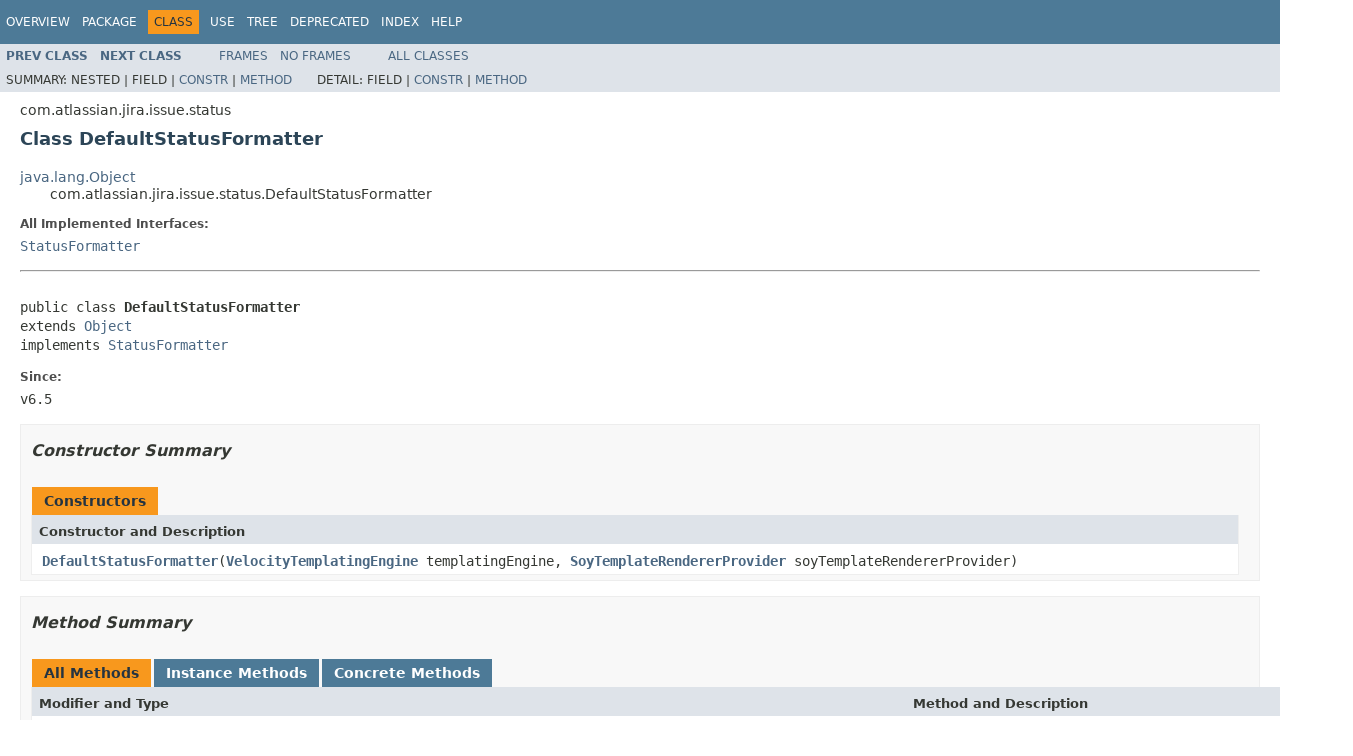

--- FILE ---
content_type: text/html
request_url: https://docs.atlassian.com/software/jira/docs/api/7.0.11/com/atlassian/jira/issue/status/DefaultStatusFormatter.html
body_size: 3420
content:
<!DOCTYPE HTML PUBLIC "-//W3C//DTD HTML 4.01 Transitional//EN" "http://www.w3.org/TR/html4/loose.dtd">
<!-- NewPage -->
<html lang="en">
<head>
<!-- Generated by javadoc (1.8.0_102) on Wed Sep 14 12:24:32 UTC 2016 -->
<meta http-equiv="Content-Type" content="text/html; charset=UTF-8">
<title>DefaultStatusFormatter (Atlassian JIRA 7.0.11 API)</title>
<meta name="date" content="2016-09-14">
<link rel="stylesheet" type="text/css" href="../../../../../stylesheet.css" title="Style">
<script type="text/javascript" src="../../../../../script.js"></script>
   <script type="text/javascript" src="https://atl-global.atlassian.com/js/atl-global.min.js"></script>   <script class="optanon-category-2" type="text/plain">ace.analytics.Initializer.initWithPageAnalytics('BpJ1LB9DeVf9cx42UDsc5VCqZvJQ60dC');</script>   <style>     body .optanon-alert-box-wrapper 
     { 
       width: auto; 
       margin-right: 12px; 
     }   </style>   <script type="text/javascript" src="https://cdn.cookielaw.org/consent/141bbadf-8293-4d74-9552-81ec52e16c66.js"></script>   <script type="text/javascript">   window.addEventListener('load', function () { 
          const toggle = document.createElement('a'); 
          toggle.className = 'optanon-toggle-display'; 
          toggle.innerText = 'View cookie preferences'; 
          toggle.style.cursor = 'pointer';  
          if (document.getElementsByClassName('gc-documentation').length) { 
            toggle.style.marginBottom = '20px'; 
           toggle.style.marginLeft =  '30px'; 
            toggle.style.display = 'inline-block'; 
            const docContent = document.getElementById('doc-content'); 
            docContent.appendChild(toggle); 
          } else if (document.querySelectorAll('nav.wy-nav-side .wy-menu').length) { 
            const sideNavMenu = document.querySelectorAll('nav.wy-nav-side .wy-menu')[0].firstElementChild; 
            sideNavMenu.appendChild(toggle); 
          } else { 
            toggle.style.marginBottom = '20px'; 
            toggle.style.display = 'inline-block'; 
            document.body.appendChild(toggle); 
          } 
        }); 
   
   </script>   </head>
<body>
<script type="text/javascript"><!--
    try {
        if (location.href.indexOf('is-external=true') == -1) {
            parent.document.title="DefaultStatusFormatter (Atlassian JIRA 7.0.11 API)";
        }
    }
    catch(err) {
    }
//-->
var methods = {"i0":10,"i1":10,"i2":10,"i3":10,"i4":10,"i5":10};
var tabs = {65535:["t0","All Methods"],2:["t2","Instance Methods"],8:["t4","Concrete Methods"]};
var altColor = "altColor";
var rowColor = "rowColor";
var tableTab = "tableTab";
var activeTableTab = "activeTableTab";
</script>
<noscript>
<div>JavaScript is disabled on your browser.</div>
</noscript>
<!-- ========= START OF TOP NAVBAR ======= -->
<div class="topNav"><a name="navbar.top">
<!--   -->
</a>
<div class="skipNav"><a href="#skip.navbar.top" title="Skip navigation links">Skip navigation links</a></div>
<a name="navbar.top.firstrow">
<!--   -->
</a>
<ul class="navList" title="Navigation">
<li><a href="../../../../../overview-summary.html">Overview</a></li>
<li><a href="package-summary.html">Package</a></li>
<li class="navBarCell1Rev">Class</li>
<li><a href="class-use/DefaultStatusFormatter.html">Use</a></li>
<li><a href="package-tree.html">Tree</a></li>
<li><a href="../../../../../deprecated-list.html">Deprecated</a></li>
<li><a href="../../../../../index-all.html">Index</a></li>
<li><a href="../../../../../help-doc.html">Help</a></li>
</ul>
</div>
<div class="subNav">
<ul class="navList">
<li><a href="../../../../../com/atlassian/jira/issue/status/ClearStatusCacheEvent.html" title="class in com.atlassian.jira.issue.status"><span class="typeNameLink">Prev&nbsp;Class</span></a></li>
<li><a href="../../../../../com/atlassian/jira/issue/status/MockSimpleStatus.html" title="class in com.atlassian.jira.issue.status"><span class="typeNameLink">Next&nbsp;Class</span></a></li>
</ul>
<ul class="navList">
<li><a href="../../../../../index.html?com/atlassian/jira/issue/status/DefaultStatusFormatter.html" target="_top">Frames</a></li>
<li><a href="DefaultStatusFormatter.html" target="_top">No&nbsp;Frames</a></li>
</ul>
<ul class="navList" id="allclasses_navbar_top">
<li><a href="../../../../../allclasses-noframe.html">All&nbsp;Classes</a></li>
</ul>
<div>
<script type="text/javascript"><!--
  allClassesLink = document.getElementById("allclasses_navbar_top");
  if(window==top) {
    allClassesLink.style.display = "block";
  }
  else {
    allClassesLink.style.display = "none";
  }
  //-->
</script>
</div>
<div>
<ul class="subNavList">
<li>Summary:&nbsp;</li>
<li>Nested&nbsp;|&nbsp;</li>
<li>Field&nbsp;|&nbsp;</li>
<li><a href="#constructor.summary">Constr</a>&nbsp;|&nbsp;</li>
<li><a href="#method.summary">Method</a></li>
</ul>
<ul class="subNavList">
<li>Detail:&nbsp;</li>
<li>Field&nbsp;|&nbsp;</li>
<li><a href="#constructor.detail">Constr</a>&nbsp;|&nbsp;</li>
<li><a href="#method.detail">Method</a></li>
</ul>
</div>
<a name="skip.navbar.top">
<!--   -->
</a></div>
<!-- ========= END OF TOP NAVBAR ========= -->
<!-- ======== START OF CLASS DATA ======== -->
<div class="header">
<div class="subTitle">com.atlassian.jira.issue.status</div>
<h2 title="Class DefaultStatusFormatter" class="title">Class DefaultStatusFormatter</h2>
</div>
<div class="contentContainer">
<ul class="inheritance">
<li><a href="http://download.oracle.com/javase/7/docs/api/java/lang/Object.html?is-external=true" title="class or interface in java.lang">java.lang.Object</a></li>
<li>
<ul class="inheritance">
<li>com.atlassian.jira.issue.status.DefaultStatusFormatter</li>
</ul>
</li>
</ul>
<div class="description">
<ul class="blockList">
<li class="blockList">
<dl>
<dt>All Implemented Interfaces:</dt>
<dd><a href="../../../../../com/atlassian/jira/issue/status/StatusFormatter.html" title="interface in com.atlassian.jira.issue.status">StatusFormatter</a></dd>
</dl>
<hr>
<br>
<pre>public class <span class="typeNameLabel">DefaultStatusFormatter</span>
extends <a href="http://download.oracle.com/javase/7/docs/api/java/lang/Object.html?is-external=true" title="class or interface in java.lang">Object</a>
implements <a href="../../../../../com/atlassian/jira/issue/status/StatusFormatter.html" title="interface in com.atlassian.jira.issue.status">StatusFormatter</a></pre>
<dl>
<dt><span class="simpleTagLabel">Since:</span></dt>
<dd>v6.5</dd>
</dl>
</li>
</ul>
</div>
<div class="summary">
<ul class="blockList">
<li class="blockList">
<!-- ======== CONSTRUCTOR SUMMARY ======== -->
<ul class="blockList">
<li class="blockList"><a name="constructor.summary">
<!--   -->
</a>
<h3>Constructor Summary</h3>
<table class="memberSummary" border="0" cellpadding="3" cellspacing="0" summary="Constructor Summary table, listing constructors, and an explanation">
<caption><span>Constructors</span><span class="tabEnd">&nbsp;</span></caption>
<tr>
<th class="colOne" scope="col">Constructor and Description</th>
</tr>
<tr class="altColor">
<td class="colOne"><code><span class="memberNameLink"><a href="../../../../../com/atlassian/jira/issue/status/DefaultStatusFormatter.html#DefaultStatusFormatter-com.atlassian.jira.template.VelocityTemplatingEngine-com.atlassian.jira.template.soy.SoyTemplateRendererProvider-">DefaultStatusFormatter</a></span>(<a href="../../../../../com/atlassian/jira/template/VelocityTemplatingEngine.html" title="interface in com.atlassian.jira.template">VelocityTemplatingEngine</a>&nbsp;templatingEngine,
                      <a href="../../../../../com/atlassian/jira/template/soy/SoyTemplateRendererProvider.html" title="interface in com.atlassian.jira.template.soy">SoyTemplateRendererProvider</a>&nbsp;soyTemplateRendererProvider)</code>&nbsp;</td>
</tr>
</table>
</li>
</ul>
<!-- ========== METHOD SUMMARY =========== -->
<ul class="blockList">
<li class="blockList"><a name="method.summary">
<!--   -->
</a>
<h3>Method Summary</h3>
<table class="memberSummary" border="0" cellpadding="3" cellspacing="0" summary="Method Summary table, listing methods, and an explanation">
<caption><span id="t0" class="activeTableTab"><span>All Methods</span><span class="tabEnd">&nbsp;</span></span><span id="t2" class="tableTab"><span><a href="javascript:show(2);">Instance Methods</a></span><span class="tabEnd">&nbsp;</span></span><span id="t4" class="tableTab"><span><a href="javascript:show(8);">Concrete Methods</a></span><span class="tabEnd">&nbsp;</span></span></caption>
<tr>
<th class="colFirst" scope="col">Modifier and Type</th>
<th class="colLast" scope="col">Method and Description</th>
</tr>
<tr id="i0" class="altColor">
<td class="colFirst"><code><a href="http://download.oracle.com/javase/7/docs/api/java/lang/String.html?is-external=true" title="class or interface in java.lang">String</a></code></td>
<td class="colLast"><code><span class="memberNameLink"><a href="../../../../../com/atlassian/jira/issue/status/DefaultStatusFormatter.html#getColumnViewHtml-com.atlassian.jira.issue.status.SimpleStatus-java.util.Map-">getColumnViewHtml</a></span>(<a href="../../../../../com/atlassian/jira/issue/status/SimpleStatus.html" title="interface in com.atlassian.jira.issue.status">SimpleStatus</a>&nbsp;status,
                 <a href="http://download.oracle.com/javase/7/docs/api/java/util/Map.html?is-external=true" title="class or interface in java.util">Map</a>&lt;<a href="http://download.oracle.com/javase/7/docs/api/java/lang/String.html?is-external=true" title="class or interface in java.lang">String</a>,<a href="http://download.oracle.com/javase/7/docs/api/java/lang/Object.html?is-external=true" title="class or interface in java.lang">Object</a>&gt;&nbsp;displayParams)</code>&nbsp;</td>
</tr>
<tr id="i1" class="rowColor">
<td class="colFirst"><code><a href="http://download.oracle.com/javase/7/docs/api/java/lang/String.html?is-external=true" title="class or interface in java.lang">String</a></code></td>
<td class="colLast"><code><span class="memberNameLink"><a href="../../../../../com/atlassian/jira/issue/status/DefaultStatusFormatter.html#getColumnViewHtml-com.atlassian.jira.issue.status.Status-java.util.Map-">getColumnViewHtml</a></span>(<a href="../../../../../com/atlassian/jira/issue/status/Status.html" title="interface in com.atlassian.jira.issue.status">Status</a>&nbsp;status,
                 <a href="http://download.oracle.com/javase/7/docs/api/java/util/Map.html?is-external=true" title="class or interface in java.util">Map</a>&lt;<a href="http://download.oracle.com/javase/7/docs/api/java/lang/String.html?is-external=true" title="class or interface in java.lang">String</a>,<a href="http://download.oracle.com/javase/7/docs/api/java/lang/Object.html?is-external=true" title="class or interface in java.lang">Object</a>&gt;&nbsp;displayParams)</code>&nbsp;</td>
</tr>
<tr id="i2" class="altColor">
<td class="colFirst"><code>protected com.google.common.cache.LoadingCache&lt;com.google.common.collect.ImmutableMap&lt;<a href="http://download.oracle.com/javase/7/docs/api/java/lang/String.html?is-external=true" title="class or interface in java.lang">String</a>,<a href="http://download.oracle.com/javase/7/docs/api/java/lang/Object.html?is-external=true" title="class or interface in java.lang">Object</a>&gt;,<a href="http://download.oracle.com/javase/7/docs/api/java/lang/String.html?is-external=true" title="class or interface in java.lang">String</a>&gt;</code></td>
<td class="colLast"><code><span class="memberNameLink"><a href="../../../../../com/atlassian/jira/issue/status/DefaultStatusFormatter.html#getRequestCache--">getRequestCache</a></span>()</code>&nbsp;</td>
</tr>
<tr id="i3" class="rowColor">
<td class="colFirst"><code>void</code></td>
<td class="colLast"><code><span class="memberNameLink"><a href="../../../../../com/atlassian/jira/issue/status/DefaultStatusFormatter.html#onClearCache-com.atlassian.jira.event.ClearCacheEvent-">onClearCache</a></span>(<a href="../../../../../com/atlassian/jira/event/ClearCacheEvent.html" title="class in com.atlassian.jira.event">ClearCacheEvent</a>&nbsp;ignored)</code>&nbsp;</td>
</tr>
<tr id="i4" class="altColor">
<td class="colFirst"><code>void</code></td>
<td class="colLast"><code><span class="memberNameLink"><a href="../../../../../com/atlassian/jira/issue/status/DefaultStatusFormatter.html#onClearStatusCacheEvent-com.atlassian.jira.issue.status.ClearStatusCacheEvent-">onClearStatusCacheEvent</a></span>(<a href="../../../../../com/atlassian/jira/issue/status/ClearStatusCacheEvent.html" title="class in com.atlassian.jira.issue.status">ClearStatusCacheEvent</a>&nbsp;ignored)</code>&nbsp;</td>
</tr>
<tr id="i5" class="rowColor">
<td class="colFirst"><code>protected <a href="http://download.oracle.com/javase/7/docs/api/java/lang/String.html?is-external=true" title="class or interface in java.lang">String</a></code></td>
<td class="colLast"><code><span class="memberNameLink"><a href="../../../../../com/atlassian/jira/issue/status/DefaultStatusFormatter.html#renderTemplate-java.lang.String-java.util.Map-">renderTemplate</a></span>(<a href="http://download.oracle.com/javase/7/docs/api/java/lang/String.html?is-external=true" title="class or interface in java.lang">String</a>&nbsp;template,
              <a href="http://download.oracle.com/javase/7/docs/api/java/util/Map.html?is-external=true" title="class or interface in java.util">Map</a>&lt;<a href="http://download.oracle.com/javase/7/docs/api/java/lang/String.html?is-external=true" title="class or interface in java.lang">String</a>,<a href="http://download.oracle.com/javase/7/docs/api/java/lang/Object.html?is-external=true" title="class or interface in java.lang">Object</a>&gt;&nbsp;velocityParams)</code>&nbsp;</td>
</tr>
</table>
<ul class="blockList">
<li class="blockList"><a name="methods.inherited.from.class.java.lang.Object">
<!--   -->
</a>
<h3>Methods inherited from class&nbsp;java.lang.<a href="http://download.oracle.com/javase/7/docs/api/java/lang/Object.html?is-external=true" title="class or interface in java.lang">Object</a></h3>
<code><a href="http://download.oracle.com/javase/7/docs/api/java/lang/Object.html?is-external=true#clone--" title="class or interface in java.lang">clone</a>, <a href="http://download.oracle.com/javase/7/docs/api/java/lang/Object.html?is-external=true#equals-java.lang.Object-" title="class or interface in java.lang">equals</a>, <a href="http://download.oracle.com/javase/7/docs/api/java/lang/Object.html?is-external=true#finalize--" title="class or interface in java.lang">finalize</a>, <a href="http://download.oracle.com/javase/7/docs/api/java/lang/Object.html?is-external=true#getClass--" title="class or interface in java.lang">getClass</a>, <a href="http://download.oracle.com/javase/7/docs/api/java/lang/Object.html?is-external=true#hashCode--" title="class or interface in java.lang">hashCode</a>, <a href="http://download.oracle.com/javase/7/docs/api/java/lang/Object.html?is-external=true#notify--" title="class or interface in java.lang">notify</a>, <a href="http://download.oracle.com/javase/7/docs/api/java/lang/Object.html?is-external=true#notifyAll--" title="class or interface in java.lang">notifyAll</a>, <a href="http://download.oracle.com/javase/7/docs/api/java/lang/Object.html?is-external=true#toString--" title="class or interface in java.lang">toString</a>, <a href="http://download.oracle.com/javase/7/docs/api/java/lang/Object.html?is-external=true#wait--" title="class or interface in java.lang">wait</a>, <a href="http://download.oracle.com/javase/7/docs/api/java/lang/Object.html?is-external=true#wait-long-" title="class or interface in java.lang">wait</a>, <a href="http://download.oracle.com/javase/7/docs/api/java/lang/Object.html?is-external=true#wait-long-int-" title="class or interface in java.lang">wait</a></code></li>
</ul>
</li>
</ul>
</li>
</ul>
</div>
<div class="details">
<ul class="blockList">
<li class="blockList">
<!-- ========= CONSTRUCTOR DETAIL ======== -->
<ul class="blockList">
<li class="blockList"><a name="constructor.detail">
<!--   -->
</a>
<h3>Constructor Detail</h3>
<a name="DefaultStatusFormatter-com.atlassian.jira.template.VelocityTemplatingEngine-com.atlassian.jira.template.soy.SoyTemplateRendererProvider-">
<!--   -->
</a>
<ul class="blockListLast">
<li class="blockList">
<h4>DefaultStatusFormatter</h4>
<pre>public&nbsp;DefaultStatusFormatter(<a href="../../../../../com/atlassian/jira/template/VelocityTemplatingEngine.html" title="interface in com.atlassian.jira.template">VelocityTemplatingEngine</a>&nbsp;templatingEngine,
                              <a href="../../../../../com/atlassian/jira/template/soy/SoyTemplateRendererProvider.html" title="interface in com.atlassian.jira.template.soy">SoyTemplateRendererProvider</a>&nbsp;soyTemplateRendererProvider)</pre>
</li>
</ul>
</li>
</ul>
<!-- ============ METHOD DETAIL ========== -->
<ul class="blockList">
<li class="blockList"><a name="method.detail">
<!--   -->
</a>
<h3>Method Detail</h3>
<a name="getRequestCache--">
<!--   -->
</a>
<ul class="blockList">
<li class="blockList">
<h4>getRequestCache</h4>
<pre><a href="http://download.oracle.com/javase/7/docs/api/javax/annotation/Nonnull.html?is-external=true" title="class or interface in javax.annotation">@Nonnull</a>
protected&nbsp;com.google.common.cache.LoadingCache&lt;com.google.common.collect.ImmutableMap&lt;<a href="http://download.oracle.com/javase/7/docs/api/java/lang/String.html?is-external=true" title="class or interface in java.lang">String</a>,<a href="http://download.oracle.com/javase/7/docs/api/java/lang/Object.html?is-external=true" title="class or interface in java.lang">Object</a>&gt;,<a href="http://download.oracle.com/javase/7/docs/api/java/lang/String.html?is-external=true" title="class or interface in java.lang">String</a>&gt;&nbsp;getRequestCache()</pre>
</li>
</ul>
<a name="getColumnViewHtml-com.atlassian.jira.issue.status.Status-java.util.Map-">
<!--   -->
</a>
<ul class="blockList">
<li class="blockList">
<h4>getColumnViewHtml</h4>
<pre><a href="http://download.oracle.com/javase/7/docs/api/javax/annotation/Nonnull.html?is-external=true" title="class or interface in javax.annotation">@Nonnull</a>
public&nbsp;<a href="http://download.oracle.com/javase/7/docs/api/java/lang/String.html?is-external=true" title="class or interface in java.lang">String</a>&nbsp;getColumnViewHtml(<a href="http://download.oracle.com/javase/7/docs/api/javax/annotation/Nullable.html?is-external=true" title="class or interface in javax.annotation">@Nullable</a>
                                         <a href="../../../../../com/atlassian/jira/issue/status/Status.html" title="interface in com.atlassian.jira.issue.status">Status</a>&nbsp;status,
                                         <a href="http://download.oracle.com/javase/7/docs/api/javax/annotation/Nonnull.html?is-external=true" title="class or interface in javax.annotation">@Nonnull</a>
                                         <a href="http://download.oracle.com/javase/7/docs/api/java/util/Map.html?is-external=true" title="class or interface in java.util">Map</a>&lt;<a href="http://download.oracle.com/javase/7/docs/api/java/lang/String.html?is-external=true" title="class or interface in java.lang">String</a>,<a href="http://download.oracle.com/javase/7/docs/api/java/lang/Object.html?is-external=true" title="class or interface in java.lang">Object</a>&gt;&nbsp;displayParams)</pre>
<dl>
<dt><span class="overrideSpecifyLabel">Specified by:</span></dt>
<dd><code><a href="../../../../../com/atlassian/jira/issue/status/StatusFormatter.html#getColumnViewHtml-com.atlassian.jira.issue.status.Status-java.util.Map-">getColumnViewHtml</a></code>&nbsp;in interface&nbsp;<code><a href="../../../../../com/atlassian/jira/issue/status/StatusFormatter.html" title="interface in com.atlassian.jira.issue.status">StatusFormatter</a></code></dd>
</dl>
</li>
</ul>
<a name="getColumnViewHtml-com.atlassian.jira.issue.status.SimpleStatus-java.util.Map-">
<!--   -->
</a>
<ul class="blockList">
<li class="blockList">
<h4>getColumnViewHtml</h4>
<pre><a href="http://download.oracle.com/javase/7/docs/api/javax/annotation/Nonnull.html?is-external=true" title="class or interface in javax.annotation">@Nonnull</a>
public&nbsp;<a href="http://download.oracle.com/javase/7/docs/api/java/lang/String.html?is-external=true" title="class or interface in java.lang">String</a>&nbsp;getColumnViewHtml(<a href="http://download.oracle.com/javase/7/docs/api/javax/annotation/Nullable.html?is-external=true" title="class or interface in javax.annotation">@Nullable</a>
                                         <a href="../../../../../com/atlassian/jira/issue/status/SimpleStatus.html" title="interface in com.atlassian.jira.issue.status">SimpleStatus</a>&nbsp;status,
                                         <a href="http://download.oracle.com/javase/7/docs/api/javax/annotation/Nonnull.html?is-external=true" title="class or interface in javax.annotation">@Nonnull</a>
                                         <a href="http://download.oracle.com/javase/7/docs/api/java/util/Map.html?is-external=true" title="class or interface in java.util">Map</a>&lt;<a href="http://download.oracle.com/javase/7/docs/api/java/lang/String.html?is-external=true" title="class or interface in java.lang">String</a>,<a href="http://download.oracle.com/javase/7/docs/api/java/lang/Object.html?is-external=true" title="class or interface in java.lang">Object</a>&gt;&nbsp;displayParams)</pre>
<dl>
<dt><span class="overrideSpecifyLabel">Specified by:</span></dt>
<dd><code><a href="../../../../../com/atlassian/jira/issue/status/StatusFormatter.html#getColumnViewHtml-com.atlassian.jira.issue.status.SimpleStatus-java.util.Map-">getColumnViewHtml</a></code>&nbsp;in interface&nbsp;<code><a href="../../../../../com/atlassian/jira/issue/status/StatusFormatter.html" title="interface in com.atlassian.jira.issue.status">StatusFormatter</a></code></dd>
</dl>
</li>
</ul>
<a name="onClearCache-com.atlassian.jira.event.ClearCacheEvent-">
<!--   -->
</a>
<ul class="blockList">
<li class="blockList">
<h4>onClearCache</h4>
<pre>@EventListener
public&nbsp;void&nbsp;onClearCache(<a href="../../../../../com/atlassian/jira/event/ClearCacheEvent.html" title="class in com.atlassian.jira.event">ClearCacheEvent</a>&nbsp;ignored)</pre>
</li>
</ul>
<a name="onClearStatusCacheEvent-com.atlassian.jira.issue.status.ClearStatusCacheEvent-">
<!--   -->
</a>
<ul class="blockList">
<li class="blockList">
<h4>onClearStatusCacheEvent</h4>
<pre>@EventListener
public&nbsp;void&nbsp;onClearStatusCacheEvent(<a href="../../../../../com/atlassian/jira/issue/status/ClearStatusCacheEvent.html" title="class in com.atlassian.jira.issue.status">ClearStatusCacheEvent</a>&nbsp;ignored)</pre>
</li>
</ul>
<a name="renderTemplate-java.lang.String-java.util.Map-">
<!--   -->
</a>
<ul class="blockListLast">
<li class="blockList">
<h4>renderTemplate</h4>
<pre>protected&nbsp;<a href="http://download.oracle.com/javase/7/docs/api/java/lang/String.html?is-external=true" title="class or interface in java.lang">String</a>&nbsp;renderTemplate(<a href="http://download.oracle.com/javase/7/docs/api/java/lang/String.html?is-external=true" title="class or interface in java.lang">String</a>&nbsp;template,
                                <a href="http://download.oracle.com/javase/7/docs/api/java/util/Map.html?is-external=true" title="class or interface in java.util">Map</a>&lt;<a href="http://download.oracle.com/javase/7/docs/api/java/lang/String.html?is-external=true" title="class or interface in java.lang">String</a>,<a href="http://download.oracle.com/javase/7/docs/api/java/lang/Object.html?is-external=true" title="class or interface in java.lang">Object</a>&gt;&nbsp;velocityParams)</pre>
</li>
</ul>
</li>
</ul>
</li>
</ul>
</div>
</div>
<!-- ========= END OF CLASS DATA ========= -->
<!-- ======= START OF BOTTOM NAVBAR ====== -->
<div class="bottomNav"><a name="navbar.bottom">
<!--   -->
</a>
<div class="skipNav"><a href="#skip.navbar.bottom" title="Skip navigation links">Skip navigation links</a></div>
<a name="navbar.bottom.firstrow">
<!--   -->
</a>
<ul class="navList" title="Navigation">
<li><a href="../../../../../overview-summary.html">Overview</a></li>
<li><a href="package-summary.html">Package</a></li>
<li class="navBarCell1Rev">Class</li>
<li><a href="class-use/DefaultStatusFormatter.html">Use</a></li>
<li><a href="package-tree.html">Tree</a></li>
<li><a href="../../../../../deprecated-list.html">Deprecated</a></li>
<li><a href="../../../../../index-all.html">Index</a></li>
<li><a href="../../../../../help-doc.html">Help</a></li>
</ul>
</div>
<div class="subNav">
<ul class="navList">
<li><a href="../../../../../com/atlassian/jira/issue/status/ClearStatusCacheEvent.html" title="class in com.atlassian.jira.issue.status"><span class="typeNameLink">Prev&nbsp;Class</span></a></li>
<li><a href="../../../../../com/atlassian/jira/issue/status/MockSimpleStatus.html" title="class in com.atlassian.jira.issue.status"><span class="typeNameLink">Next&nbsp;Class</span></a></li>
</ul>
<ul class="navList">
<li><a href="../../../../../index.html?com/atlassian/jira/issue/status/DefaultStatusFormatter.html" target="_top">Frames</a></li>
<li><a href="DefaultStatusFormatter.html" target="_top">No&nbsp;Frames</a></li>
</ul>
<ul class="navList" id="allclasses_navbar_bottom">
<li><a href="../../../../../allclasses-noframe.html">All&nbsp;Classes</a></li>
</ul>
<div>
<script type="text/javascript"><!--
  allClassesLink = document.getElementById("allclasses_navbar_bottom");
  if(window==top) {
    allClassesLink.style.display = "block";
  }
  else {
    allClassesLink.style.display = "none";
  }
  //-->
</script>
</div>
<div>
<ul class="subNavList">
<li>Summary:&nbsp;</li>
<li>Nested&nbsp;|&nbsp;</li>
<li>Field&nbsp;|&nbsp;</li>
<li><a href="#constructor.summary">Constr</a>&nbsp;|&nbsp;</li>
<li><a href="#method.summary">Method</a></li>
</ul>
<ul class="subNavList">
<li>Detail:&nbsp;</li>
<li>Field&nbsp;|&nbsp;</li>
<li><a href="#constructor.detail">Constr</a>&nbsp;|&nbsp;</li>
<li><a href="#method.detail">Method</a></li>
</ul>
</div>
<a name="skip.navbar.bottom">
<!--   -->
</a></div>
<!-- ======== END OF BOTTOM NAVBAR ======= -->
<p class="legalCopy"><small>Copyright &#169; 2002-2016 <a href="http://www.atlassian.com">Atlassian</a>. All Rights Reserved.</small></p>
</body>
</html>
